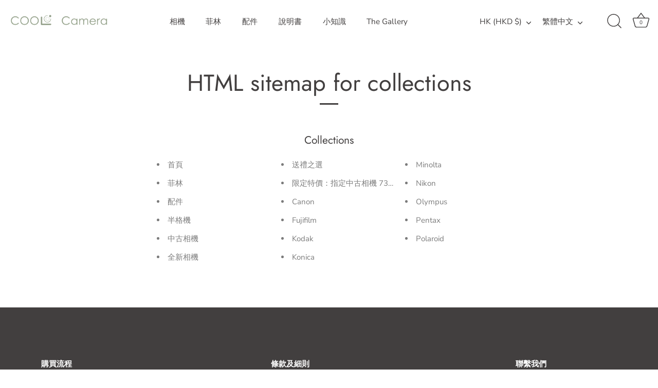

--- FILE ---
content_type: text/css
request_url: https://cdn.shopify.com/extensions/019c0df3-88cf-731f-9e5f-23c6f805a392/etranslate-244/assets/etranslate-languageAndcurrency-popup-selector.css
body_size: 577
content:
.etranslate-floating-selectorList {
    position: absolute;
    right: 8px;
    top: 24px;
}

.etranslate-embedded-selectorList {
    display: inline-block;
    cursor: pointer;
    font-size: 14px;
}

.etranslate-selector-list-button {
    cursor: pointer;
    border: 1px solid rgba(224, 224, 224, 1);
    padding: 8px 10px 8px 10px;
    display: flex;
    align-items: center;
    justify-content: space-between;
    transition: all 0.2s;
}

.etranslate-selector-list-button-content {
    display: flex;
    align-items: center;
    width: 100%;
}

.etranslate-flag-wrapper {
    display: flex;
    align-items: center;
    width: 28px;
    height: 28px;
    font-size: 20px;
    margin-right: 3px;
}

.rectangle_flag:before {
    content: "\00a0";
}

.select-dropdown-flag-icon-link {
    font-size: 20px;
    box-sizing: content-box;
    background-size: contain;
    background-position: 50%;
    background-repeat: no-repeat;
    background-size: contain;
    background-position: 50%;
    background-repeat: no-repeat;
    position: relative;
    display: inline-block;
    width: 1.33333333em;
    line-height: 1em;
}

.select-dropdown-flag-icon-link:before {
    content: "\00a0";
}

.flag-icon {
    background-size: contain;
    background-position: 50%;
    background-repeat: no-repeat;
    position: relative;
    display: inline-block;
    width: 1.33333333em;
    line-height: 1em;
    border-radius: 4px;
}

.circle_flag {
    border-radius: 50%;
    box-sizing: content-box !important;
    width: 1em;
}

.etranslate-language-name {
    font-size: 14px;
    padding-top: 1px;
}

.etranslate-currency-name {
    font-size: 14px;
    padding-top: 1px;
}

.split-line {
    padding: 0 5px
}

.etranslate-language-arrow-new {
    display: block !important;
    width: 27px;
    height: 13px;
    transition: all 0.2s;
    position: relative;
    user-select: none;
    flex-shrink: 0;
}

#etranslate-language-arrow-new-img-theme2 {
    width: 100%;
    height: 100%;
    position: absolute;
}

.etranslate-currency_language-arrow-language {
    display: block !important;
    width: 27px;
    height: 13px;
    transition: all 0.2s;
    position: relative;
    user-select: none;
    flex-shrink: 0;
}

#etranslate-currency_language-arrow-language-img {
    width: 100%;
    height: 100%;
    position: absolute;
}

.etranslate-currency_language-arrow-currency {
    display: block !important;
    width: 27px;
    height: 13px;
    transition: all 0.2s;
    position: relative;
    user-select: none;
    flex-shrink: 0;
}

#etranslate-currency_language-arrow-currency-img {
    width: 100%;
    height: 100%;
    position: absolute;
}


#etranslate-language_currency-popup-selector-theme2 .etranslate-selector-card {
    position: fixed;
    z-index: 519;
    top: 0;
    right: 0;
    bottom: 0;
    left: 0;
    display: flex;
    flex-direction: column;
    justify-content: center;
}

.etranslate-selector-content {
    max-width: 450px;
    margin: 0 auto;
    position: relative;
    border-radius: 8px;
    right: 0;
    bottom: 0;
    left: 0;
    display: flex;
    flex-direction: column;
    width: 100%;
    max-height: calc(100vh - 60px);
    background: rgb(255, 255, 255);
    color: #000000;
    box-shadow: 0px 26px 80px rgba(0, 0, 0, 0.2), 0px 0px 1px rgba(0, 0, 0, 0.2);
    padding: 20px;
}

.etranslate-language-list-popup-backdrop {
    position: fixed;
    z-index: 518;
    top: 0;
    right: 0;
    bottom: 0;
    left: 0;
    display: block !important;
    background-color: rgba(33, 43, 54, 0.4);
    opacity: 1;
    backface-visibility: hidden;
    will-change: opacity;
}

.etranslate-language-selector-label {
    font-weight: 600;
    font-size: 16px;
    text-align: left;
    cursor: initial;
}

.etranslate-currency-selector-label {
    font-weight: 600;
    margin-top: 10px;
    font-size: 16px;
    text-align: left;
    cursor: initial;
}

.etranslate-language-selector {
    width: 100%;
    position: relative;
    cursor: pointer;
}

.etranslate-currency-selector {
    width: 100%;
    position: relative;
    cursor: pointer;
}

#etranslate-language_currency-popup-selector-theme2 .etranslate-selector-button {
    margin-top: 0.5rem;
    background: #F3F3F6;
    border-radius: 8px;
    padding: 8px;
    display: flex;
    align-items: center;
    justify-content: space-between;
    transition: all 0.2s;
    line-height: 3rem;
}

.etranslate-selector-dropdown-theme2 {
    padding: 0;
    overflow: auto;
    background: white;
    user-select: none;
    position: absolute;
    z-index: 500;
    flex-direction: row;
    justify-content: flex-start;
    align-items: center;
    margin: 0px;
    transition: max-height 0.3s, visibility 0.2s, opacity 0.2s;
    -webkit-overflow-scrolling: touch;
    overflow: -moz-scrollbars-none;
    display: block;
    border: 1px solid rgba(224, 224, 224, 1);
    scrollbar-width: thin;
}

.etranslate-selector-dropdown-item {
    display: flex;
    align-items: center;
    padding: 8px 12px 8px 12px;
    transition: all 0.2s;
}

.etranslate-selector-dropdown-item:hover {
    opacity: 0.7
}

.etranslate-change {
    margin-top: 20px;
    order: 2;
}

.etranslate-change-button {
    background-color: rgba(18, 17, 39, 0.72);;
    color: white;
    width: 100%;
    border: none;
    border-radius: 8px;
    padding: 0.5rem;
    cursor: pointer;
    font-size: 16px;
    line-height: 40px;
    text-align: center;
}

.etranslate-selector-cancel {
    font-size: 14px;
    font-weight: 600;
    text-align: center;
    margin-top: 12px;
    cursor: pointer;
}

.etranslate-language-list-dropdown-logo-theme2 {
    height: 44px;
    padding-right: 18px;
    padding-left: 14px;
    order: 3;
    display: flex;
    align-items: center;
    justify-content: center;
}

.etranslate-currency_language-list-dropdown-logo-content {
    width: auto;
    height: 100%;
    display: flex !important;
    align-items: center;
    justify-content: center;
    border-top: none !important;
    user-select: none;
    text-decoration:none;
}

.etranslate-language-list-dropdown-logo-img {
    width: auto;
    height: 16px;
}

.etranslate-language-list-dropdown-logo-img img {
    width: 100%;
    height: 100%;
    transform: translateY(-3px);
}

.etranslate-language-list-dropdown-logo-title {
    font-family: 'SeoulHangang';
    font-style: normal;
    font-weight: 400;
    font-size: 12px;
    color: #D1D1DB;
    margin-left: 6px;
}

.etranslate-selector-dropdown::-webkit-scrollbar {
    width: 6px; /*高宽分别对应横竖滚动条的尺寸*/
}

.etranslate-selector-dropdown::-webkit-scrollbar-thumb {
    background: rgba(18, 17, 39, 0.2);
    border-radius: 15px;
}

.etranslate-selector-dropdown::-webkit-scrollbar-track {
    box-shadow: inset 0 0 5px transparent;
    border-radius: 15px;
}
#etranslate-language_currency-popup-selector-theme2 .etranslate-language-dropdown{
    top: calc(100% + 5px);
}
#etranslate-language_currency-popup-selector-theme2 .etranslate-currency-dropdown{
    top: calc(100% + 5px);
}

#etranslate-language_currency-popup-selector-theme2{
    width: fit-content;
}
